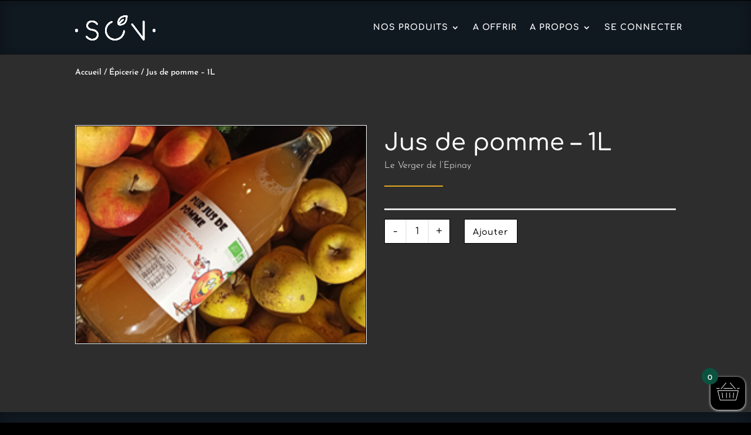

--- FILE ---
content_type: text/html; charset=UTF-8
request_url: https://saveursonaturel.com/wp-admin/admin-ajax.php
body_size: -315
content:
<span class="woocommerce-Price-amount amount"><bdi>3,90<span class="woocommerce-Price-currencySymbol">&euro;</span></bdi></span> pour 1 Kg.

--- FILE ---
content_type: text/css
request_url: https://saveursonaturel.com/wp-content/et-cache/global/et-divi-customizer-global.min.css?ver=1765350827
body_size: 3154
content:
body,.et_pb_column_1_2 .et_quote_content blockquote cite,.et_pb_column_1_2 .et_link_content a.et_link_main_url,.et_pb_column_1_3 .et_quote_content blockquote cite,.et_pb_column_3_8 .et_quote_content blockquote cite,.et_pb_column_1_4 .et_quote_content blockquote cite,.et_pb_blog_grid .et_quote_content blockquote cite,.et_pb_column_1_3 .et_link_content a.et_link_main_url,.et_pb_column_3_8 .et_link_content a.et_link_main_url,.et_pb_column_1_4 .et_link_content a.et_link_main_url,.et_pb_blog_grid .et_link_content a.et_link_main_url,body .et_pb_bg_layout_light .et_pb_post p,body .et_pb_bg_layout_dark .et_pb_post p{font-size:14px}.et_pb_slide_content,.et_pb_best_value{font-size:15px}body{color:#333333}h1,h2,h3,h4,h5,h6{color:#101820}.woocommerce #respond input#submit,.woocommerce-page #respond input#submit,.woocommerce #content input.button,.woocommerce-page #content input.button,.woocommerce-message,.woocommerce-error,.woocommerce-info{background:#111111!important}#et_search_icon:hover,.mobile_menu_bar:before,.mobile_menu_bar:after,.et_toggle_slide_menu:after,.et-social-icon a:hover,.et_pb_sum,.et_pb_pricing li a,.et_pb_pricing_table_button,.et_overlay:before,.entry-summary p.price ins,.woocommerce div.product span.price,.woocommerce-page div.product span.price,.woocommerce #content div.product span.price,.woocommerce-page #content div.product span.price,.woocommerce div.product p.price,.woocommerce-page div.product p.price,.woocommerce #content div.product p.price,.woocommerce-page #content div.product p.price,.et_pb_member_social_links a:hover,.woocommerce .star-rating span:before,.woocommerce-page .star-rating span:before,.et_pb_widget li a:hover,.et_pb_filterable_portfolio .et_pb_portfolio_filters li a.active,.et_pb_filterable_portfolio .et_pb_portofolio_pagination ul li a.active,.et_pb_gallery .et_pb_gallery_pagination ul li a.active,.wp-pagenavi span.current,.wp-pagenavi a:hover,.nav-single a,.tagged_as a,.posted_in a{color:#111111}.et_pb_contact_submit,.et_password_protected_form .et_submit_button,.et_pb_bg_layout_light .et_pb_newsletter_button,.comment-reply-link,.form-submit .et_pb_button,.et_pb_bg_layout_light .et_pb_promo_button,.et_pb_bg_layout_light .et_pb_more_button,.woocommerce a.button.alt,.woocommerce-page a.button.alt,.woocommerce button.button.alt,.woocommerce button.button.alt.disabled,.woocommerce-page button.button.alt,.woocommerce-page button.button.alt.disabled,.woocommerce input.button.alt,.woocommerce-page input.button.alt,.woocommerce #respond input#submit.alt,.woocommerce-page #respond input#submit.alt,.woocommerce #content input.button.alt,.woocommerce-page #content input.button.alt,.woocommerce a.button,.woocommerce-page a.button,.woocommerce button.button,.woocommerce-page button.button,.woocommerce input.button,.woocommerce-page input.button,.et_pb_contact p input[type="checkbox"]:checked+label i:before,.et_pb_bg_layout_light.et_pb_module.et_pb_button{color:#111111}.footer-widget h4{color:#111111}.et-search-form,.nav li ul,.et_mobile_menu,.footer-widget li:before,.et_pb_pricing li:before,blockquote{border-color:#111111}.et_pb_counter_amount,.et_pb_featured_table .et_pb_pricing_heading,.et_quote_content,.et_link_content,.et_audio_content,.et_pb_post_slider.et_pb_bg_layout_dark,.et_slide_in_menu_container,.et_pb_contact p input[type="radio"]:checked+label i:before{background-color:#111111}.container,.et_pb_row,.et_pb_slider .et_pb_container,.et_pb_fullwidth_section .et_pb_title_container,.et_pb_fullwidth_section .et_pb_title_featured_container,.et_pb_fullwidth_header:not(.et_pb_fullscreen) .et_pb_fullwidth_header_container{max-width:1920px}.et_boxed_layout #page-container,.et_boxed_layout.et_non_fixed_nav.et_transparent_nav #page-container #top-header,.et_boxed_layout.et_non_fixed_nav.et_transparent_nav #page-container #main-header,.et_fixed_nav.et_boxed_layout #page-container #top-header,.et_fixed_nav.et_boxed_layout #page-container #main-header,.et_boxed_layout #page-container .container,.et_boxed_layout #page-container .et_pb_row{max-width:2080px}a{color:#00533e}#main-header,#main-header .nav li ul,.et-search-form,#main-header .et_mobile_menu{background-color:#000000}.nav li ul{border-color:#ffffff}.et_secondary_nav_enabled #page-container #top-header{background-color:#111111!important}#et-secondary-nav li ul{background-color:#111111}#et-secondary-nav li ul{background-color:#000000}.et_header_style_centered .mobile_nav .select_page,.et_header_style_split .mobile_nav .select_page,.et_nav_text_color_light #top-menu>li>a,.et_nav_text_color_dark #top-menu>li>a,#top-menu a,.et_mobile_menu li a,.et_nav_text_color_light .et_mobile_menu li a,.et_nav_text_color_dark .et_mobile_menu li a,#et_search_icon:before,.et_search_form_container input,span.et_close_search_field:after,#et-top-navigation .et-cart-info{color:rgba(255,255,255,0.62)}.et_search_form_container input::-moz-placeholder{color:rgba(255,255,255,0.62)}.et_search_form_container input::-webkit-input-placeholder{color:rgba(255,255,255,0.62)}.et_search_form_container input:-ms-input-placeholder{color:rgba(255,255,255,0.62)}#top-menu li a,.et_search_form_container input{font-weight:normal;font-style:normal;text-transform:uppercase;text-decoration:none;letter-spacing:1px}.et_search_form_container input::-moz-placeholder{font-weight:normal;font-style:normal;text-transform:uppercase;text-decoration:none;letter-spacing:1px}.et_search_form_container input::-webkit-input-placeholder{font-weight:normal;font-style:normal;text-transform:uppercase;text-decoration:none;letter-spacing:1px}.et_search_form_container input:-ms-input-placeholder{font-weight:normal;font-style:normal;text-transform:uppercase;text-decoration:none;letter-spacing:1px}#top-menu li.current-menu-ancestor>a,#top-menu li.current-menu-item>a,#top-menu li.current_page_item>a{color:#ffffff}#main-footer{background-color:#000000}#footer-widgets .footer-widget a,#footer-widgets .footer-widget li a,#footer-widgets .footer-widget li a:hover{color:#f5f5f7}.footer-widget{color:#f5f5f7}#main-footer .footer-widget h4,#main-footer .widget_block h1,#main-footer .widget_block h2,#main-footer .widget_block h3,#main-footer .widget_block h4,#main-footer .widget_block h5,#main-footer .widget_block h6{color:#111111}.footer-widget li:before{border-color:#111111}.footer-widget .et_pb_widget div,.footer-widget .et_pb_widget ul,.footer-widget .et_pb_widget ol,.footer-widget .et_pb_widget label{line-height:1.5em}#footer-widgets .footer-widget li:before{top:7.5px}#et-footer-nav{background-color:#000000}.bottom-nav,.bottom-nav a,.bottom-nav li.current-menu-item a{color:rgba(255,255,255,0.73)}#et-footer-nav .bottom-nav li.current-menu-item a{color:#ffffff}.bottom-nav{letter-spacing:2px}#footer-bottom{background-color:#0f0f0f}#footer-info,#footer-info a{color:#f4f4f4}#footer-bottom .et-social-icon a{color:#f4f4f4}.et-fixed-header#main-header{box-shadow:none!important}.woocommerce a.button.alt,.woocommerce-page a.button.alt,.woocommerce button.button.alt,.woocommerce button.button.alt.disabled,.woocommerce-page button.button.alt,.woocommerce-page button.button.alt.disabled,.woocommerce input.button.alt,.woocommerce-page input.button.alt,.woocommerce #respond input#submit.alt,.woocommerce-page #respond input#submit.alt,.woocommerce #content input.button.alt,.woocommerce-page #content input.button.alt,.woocommerce a.button,.woocommerce-page a.button,.woocommerce button.button,.woocommerce-page button.button,.woocommerce input.button,.woocommerce-page input.button,.woocommerce #respond input#submit,.woocommerce-page #respond input#submit,.woocommerce #content input.button,.woocommerce-page #content input.button,.woocommerce-message a.button.wc-forward,body .et_pb_button{font-size:14px;border-width:1px!important;border-radius:0px;letter-spacing:1px}.woocommerce.et_pb_button_helper_class a.button.alt,.woocommerce-page.et_pb_button_helper_class a.button.alt,.woocommerce.et_pb_button_helper_class button.button.alt,.woocommerce.et_pb_button_helper_class button.button.alt.disabled,.woocommerce-page.et_pb_button_helper_class button.button.alt,.woocommerce-page.et_pb_button_helper_class button.button.alt.disabled,.woocommerce.et_pb_button_helper_class input.button.alt,.woocommerce-page.et_pb_button_helper_class input.button.alt,.woocommerce.et_pb_button_helper_class #respond input#submit.alt,.woocommerce-page.et_pb_button_helper_class #respond input#submit.alt,.woocommerce.et_pb_button_helper_class #content input.button.alt,.woocommerce-page.et_pb_button_helper_class #content input.button.alt,.woocommerce.et_pb_button_helper_class a.button,.woocommerce-page.et_pb_button_helper_class a.button,.woocommerce.et_pb_button_helper_class button.button,.woocommerce-page.et_pb_button_helper_class button.button,.woocommerce.et_pb_button_helper_class input.button,.woocommerce-page.et_pb_button_helper_class input.button,.woocommerce.et_pb_button_helper_class #respond input#submit,.woocommerce-page.et_pb_button_helper_class #respond input#submit,.woocommerce.et_pb_button_helper_class #content input.button,.woocommerce-page.et_pb_button_helper_class #content input.button,body.et_pb_button_helper_class .et_pb_button,body.et_pb_button_helper_class .et_pb_module.et_pb_button{color:#ffffff}.woocommerce a.button.alt:after,.woocommerce-page a.button.alt:after,.woocommerce button.button.alt:after,.woocommerce-page button.button.alt:after,.woocommerce input.button.alt:after,.woocommerce-page input.button.alt:after,.woocommerce #respond input#submit.alt:after,.woocommerce-page #respond input#submit.alt:after,.woocommerce #content input.button.alt:after,.woocommerce-page #content input.button.alt:after,.woocommerce a.button:after,.woocommerce-page a.button:after,.woocommerce button.button:after,.woocommerce-page button.button:after,.woocommerce input.button:after,.woocommerce-page input.button:after,.woocommerce #respond input#submit:after,.woocommerce-page #respond input#submit:after,.woocommerce #content input.button:after,.woocommerce-page #content input.button:after,body .et_pb_button:after{font-size:22.4px}body .et_pb_bg_layout_light.et_pb_button:hover,body .et_pb_bg_layout_light .et_pb_button:hover,body .et_pb_button:hover{color:#000000!important;background-color:#ffffff;border-color:#ffffff!important;border-radius:2px;letter-spacing:1px}.woocommerce a.button.alt:hover,.woocommerce-page a.button.alt:hover,.woocommerce button.button.alt:hover,.woocommerce button.button.alt.disabled:hover,.woocommerce-page button.button.alt:hover,.woocommerce-page button.button.alt.disabled:hover,.woocommerce input.button.alt:hover,.woocommerce-page input.button.alt:hover,.woocommerce #respond input#submit.alt:hover,.woocommerce-page #respond input#submit.alt:hover,.woocommerce #content input.button.alt:hover,.woocommerce-page #content input.button.alt:hover,.woocommerce a.button:hover,.woocommerce-page a.button:hover,.woocommerce button.button:hover,.woocommerce-page button.button:hover,.woocommerce input.button:hover,.woocommerce-page input.button:hover,.woocommerce #respond input#submit:hover,.woocommerce-page #respond input#submit:hover,.woocommerce #content input.button:hover,.woocommerce-page #content input.button:hover{color:#000000!important;background-color:#ffffff!important;border-color:#ffffff!important;border-radius:2px;letter-spacing:1px}@media only screen and (min-width:981px){.et_header_style_centered.et_hide_primary_logo #main-header:not(.et-fixed-header) .logo_container,.et_header_style_centered.et_hide_fixed_logo #main-header.et-fixed-header .logo_container{height:11.88px}.et_fixed_nav #page-container .et-fixed-header#top-header{background-color:#494949!important}.et_fixed_nav #page-container .et-fixed-header#top-header #et-secondary-nav li ul{background-color:#494949}.et-fixed-header#main-header,.et-fixed-header#main-header .nav li ul,.et-fixed-header .et-search-form{background-color:rgba(0,0,0,0.75)}.et-fixed-header #top-menu li a{font-size:13px}.et-fixed-header #top-menu a,.et-fixed-header #et_search_icon:before,.et-fixed-header #et_top_search .et-search-form input,.et-fixed-header .et_search_form_container input,.et-fixed-header .et_close_search_field:after,.et-fixed-header #et-top-navigation .et-cart-info{color:rgba(255,255,255,0.62)!important}.et-fixed-header .et_search_form_container input::-moz-placeholder{color:rgba(255,255,255,0.62)!important}.et-fixed-header .et_search_form_container input::-webkit-input-placeholder{color:rgba(255,255,255,0.62)!important}.et-fixed-header .et_search_form_container input:-ms-input-placeholder{color:rgba(255,255,255,0.62)!important}.et-fixed-header #top-menu li.current-menu-ancestor>a,.et-fixed-header #top-menu li.current-menu-item>a,.et-fixed-header #top-menu li.current_page_item>a{color:#ffffff!important}}@media only screen and (min-width:2400px){.et_pb_row{padding:48px 0}.et_pb_section{padding:96px 0}.single.et_pb_pagebuilder_layout.et_full_width_page .et_post_meta_wrapper{padding-top:144px}.et_pb_fullwidth_section{padding:0}}@media only screen and (max-width:980px){.et_header_style_centered .mobile_nav .select_page,.et_header_style_split .mobile_nav .select_page,.et_mobile_menu li a,.mobile_menu_bar:before,.et_nav_text_color_light #top-menu>li>a,.et_nav_text_color_dark #top-menu>li>a,#top-menu a,.et_mobile_menu li a,#et_search_icon:before,#et_top_search .et-search-form input,.et_search_form_container input,#et-top-navigation .et-cart-info{color:#f5f5f7}.et_close_search_field:after{color:#f5f5f7!important}.et_search_form_container input::-moz-placeholder{color:#f5f5f7}.et_search_form_container input::-webkit-input-placeholder{color:#f5f5f7}.et_search_form_container input:-ms-input-placeholder{color:#f5f5f7}}	h1,h2,h3,h4,h5,h6{font-family:'Comfortaa',display}body,input,textarea,select{font-family:'Josefin Sans',Helvetica,Arial,Lucida,sans-serif}.et_pb_button{font-family:'Comfortaa',display}#main-header,#et-top-navigation{font-family:'Comfortaa',display}#menu-menu-footer{text-align:center}#footer-info{text-align:center;float:unset!important}.xoo-wsc-ft-btn:hover{border:1px solid #000;color:#000!important;background-color:#FFF!important}.variation_price{display:inline-block}.variation_price>div:last-child{display:none!important}div.xoo-wsc-total.xoo-wsc-tool,span.xoo-wsc-shiptxt{display:none!important}.xoo-wsc-items-count{padding-top:3px!important}.single_variation_wrap>div:first-child{display:none!important}.quantity{display:inline-block}.quantity>input[type="number"]{}.cart>.quantity{margin-top:60px}.woocommerce-page .quantity input.qty,.woocommerce .quantity input.qty{height:35px;background-color:#FFF!important;color:#000!important;border-radius:0px!important;font-size:16px!important;width:3em!important}.woocommerce .quantity{width:unset!important}.woocommerce button.button.alt{border: 1px solid #000!important;border-radius:0px!important;color:#FFF!important;height:35px;margin-top:unset!important}.woocommerce button.button.alt:after,.woocommerce a.checkout-button{content:unset!important}.woocommerce button.button.alt:hover,.woocommerce a.checkout-button.button.alt.wc-forward:hover{padding:.3em 1em!important;color:#000!important;background-color:#FFF!important;border:1px solid #000!important}.woocommerce a.button,.woocommerce button.button{color:#FFF!important;border:1px solid #FFF!important;background-color:#000!important}.woocommerce button.button:hover,.woocommerce a.button:hover{letter-spacing:1px!important;color:#000!important;border:1px solid #000!important;background-color:#FFF!important}.woocommerce-cart table.cart td.actions .coupon .input-text{height:33px!important;border-radius:0px!important;font-family:"Manjari";font-size:14px!important;color:#000!important;background-color:#FFF!important;border:1px solid #000!important}.single_variation_wrap{margin-top:1em}form.cart,div.woocommerce-variation-add-to-cart.variations_button.woocommerce-variation-add-to-cart-enabled{vertical-align:bottom!important}div.variations{line-height:1.1em}#pa_particularite{padding:5px 5px!important;max-width:60%!important}div.woocommerce-variation-price{margin-left:5px!important}.woocommerce-cart table.cart img{width:80px!important}.woocommerce a.remove{font-size:2em!important}.woocommerce ul.products li.product h2{line-height:2.5ex;height:5ex;overflow:hidden}#order_review_heading,#payment{margin-top:25px}mark.count{display: none}.exemple-unite{font-size:12px}.woocommerce-LoopProduct-link .exemple-unite,.xoo-wsc-qty-price .exemple-unite,.product-price .exemple-unite{display:none}.ui-state-default{color:#EEE!important}.ui-state-active{color:#FFF!important;font-weight:bold!important}.woocommerce-checkout #payment div.payment_box{background:#ddd!important;color:#000!important}.woocommerce-checkout #payment{background:#eee!important}.woocommerce-checkout #payment div.payment_box:after{display:none!important}.woocommerce-notices-wrapper{display:none}.woocommerce a.remove{line-height:1.25!important}.woocommerce table.shop_table td.product-price,.woocommerce table.shop_table td.product-total,.woocommerce table.shop_table th.product-price,.woocommerce table.shop_table th.product-total,.woocommerce table.shop_table tfoot td{text-align:right!important}table.shop_table.woocommerce-checkout-review-order-table{width:48%}.woocommerce input[type=number]::-webkit-inner-spin-button,.woocommerce input[type=number]::-webkit-outer-spin-button{-webkit-appearance:none;appearance:none;margin:0}.woocommerce input[type=number].qty{-moz-appearance:textfield}.woocommerce-page div.product form.cart div.quantity{border-radius:0px!important}.woocommerce .quantity{border:1px solid #000!important;display:inline-block}.et_pb_wc_add_to_cart_0_tb_body select{padding:10px}.woocommerce .quantity input.qty,.woocommerce .quantity .minus,.woocommerce .quantity .plus{line-height:16px;height:40px!important;background-color:#fff!important;color:#000!important;padding:0!important;float:left;border-radius:0px!important}.woocommerce .quantity .minus,.woocommerce .quantity .plus{border:none!important;cursor:pointer;width:35px!important}.woocommerce .quantity .minus:hover,.woocommerce .quantity .plus:hover{background-color:#eee!important}.woocommerce .quantity input.qty{border-left:2px solid #eee!important;border-right:2px solid #eee!important;width:40px!important}div.quantity.hidden{border:none!important}.woocommerce ul.products li.product .button{position:relative;bottom:18px;height:42px;margin-top:20px!important}.woocommerce div.product form.cart .variations select{min-width:312px!important;border:1px solid #000}.variations select{padding:6px;border:1px solid #000;color:#000}.variations th{padding-left:0px!important;padding-right:5px!important}

--- FILE ---
content_type: text/javascript
request_url: https://saveursonaturel.com/wp-content/plugins/product-quantity-for-woocommerce/includes/js/alg-wc-pq-force-min-max-check.min.js?ver=5.2.2
body_size: -57
content:
function alg_pq_check_qty_min_max_for_input(qty_input){if(qty_input.length){var attr_min=qty_input.attr('min');var attr_max=qty_input.attr('max');if(typeof attr_min!==typeof undefined&&false!==attr_min&&''!==attr_min&&parseFloat(qty_input.val())<parseFloat(attr_min)){qty_input.val(attr_min)}else if(typeof attr_max!==typeof undefined&&false!==attr_max&&''!==attr_max&&parseFloat(qty_input.val())>parseFloat(attr_max)){qty_input.val(attr_max)}}}function alg_pq_check_qty_min_max_all(){jQuery('input[id^=quantity_]').each(function(){alg_pq_check_qty_min_max_for_input(jQuery(this))})}if(force_min_max_check_options.force_check_min_max_periodically){setInterval(alg_pq_check_qty_min_max_all,force_min_max_check_options.force_check_min_max_periodically_ms)}if(force_min_max_check_options.force_check_min_max_on_change){jQuery(document).on('change','input[id^=quantity_]',function(){alg_pq_check_qty_min_max_for_input(jQuery(this))})}